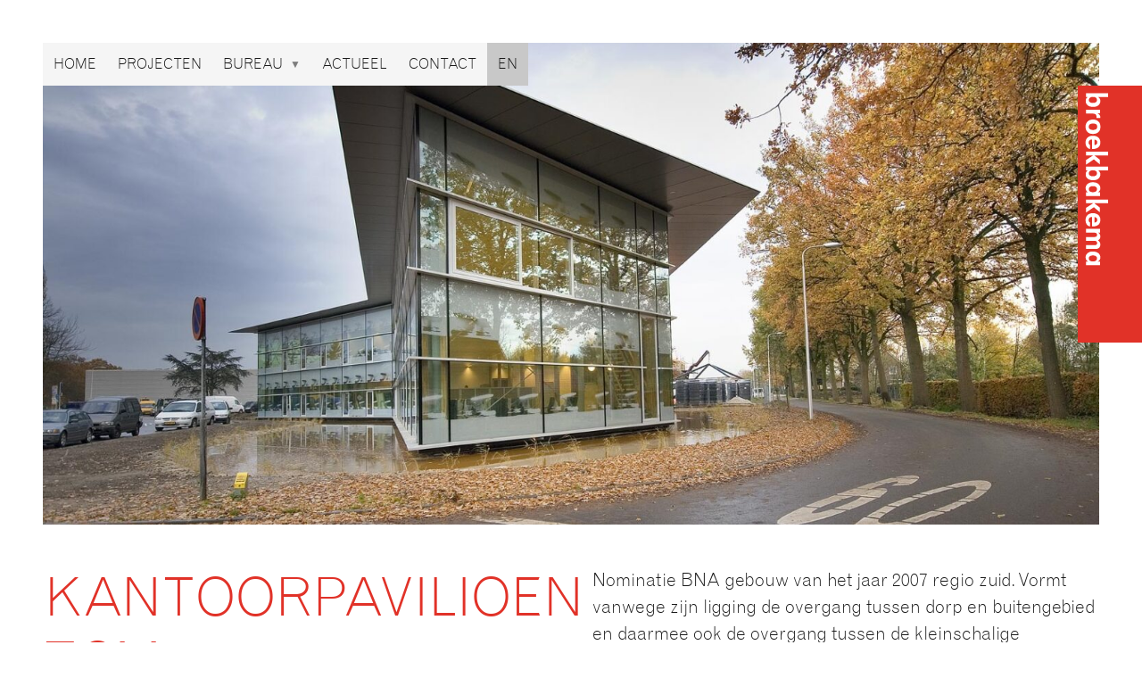

--- FILE ---
content_type: text/html; charset=UTF-8
request_url: https://www.broekbakema.nl/projecten/kantoorpavilioen-tgm-asten/
body_size: 11455
content:
<!doctype html>
<html lang="nl-NL">
<head>
	<meta charset="UTF-8">
	<meta name="viewport" content="width=device-width, initial-scale=1">
	<link rel="profile" href="http://gmpg.org/xfn/11">
  <link rel="preload" href="https://www.broekbakema.nl/wp-content/themes/broekbakema/webfonts/26C6BA_0_0.woff" as="font" type="font/woff" crossorigin>
	<meta name='robots' content='index, follow, max-image-preview:large, max-snippet:-1, max-video-preview:-1' />
	<style>img:is([sizes="auto" i], [sizes^="auto," i]) { contain-intrinsic-size: 3000px 1500px }</style>
	<link rel="alternate" href="https://www.broekbakema.nl/projecten/kantoorpavilioen-tgm-asten/" hreflang="nl" />
<link rel="alternate" href="https://www.broekbakema.nl/en/projecten/office-pavilion-tgm/" hreflang="en" />

	<!-- This site is optimized with the Yoast SEO plugin v26.7 - https://yoast.com/wordpress/plugins/seo/ -->
	<title>Kantoorpavilioen TGM &#187; Broekbakema</title>
	<link rel="canonical" href="https://www.broekbakema.nl/projecten/kantoorpavilioen-tgm-asten/" />
	<meta property="og:locale" content="nl_NL" />
	<meta property="og:locale:alternate" content="en_GB" />
	<meta property="og:type" content="article" />
	<meta property="og:title" content="Kantoorpavilioen TGM &#187; Broekbakema" />
	<meta property="og:description" content="Nominatie BNA gebouw van het jaar 2007 regio zuid. Vormt vanwege zijn ligging de overgang tussen dorp en buitengebied en daarmee ook de overgang tussen de kleinschalige bebouwing van het dorp naar de grootschalige bebouwing van het industrieterrein. Architect: Erik van Eck MArch Projectcoördinator: Kees van Zwol Ontwerp gevelprint: Karin van Pinxteren" />
	<meta property="og:url" content="https://www.broekbakema.nl/projecten/kantoorpavilioen-tgm-asten/" />
	<meta property="og:site_name" content="Broekbakema" />
	<meta property="article:modified_time" content="2024-08-07T12:37:03+00:00" />
	<meta property="og:image" content="https://www.broekbakema.nl/wp-content/uploads/kantoren-kantoorpavilioen-tgm-06.jpg" />
	<meta property="og:image:width" content="1600" />
	<meta property="og:image:height" content="1000" />
	<meta property="og:image:type" content="image/jpeg" />
	<meta name="twitter:card" content="summary_large_image" />
	<meta name="twitter:site" content="@broekbakema" />
	<script type="application/ld+json" class="yoast-schema-graph">{"@context":"https://schema.org","@graph":[{"@type":"WebPage","@id":"https://www.broekbakema.nl/projecten/kantoorpavilioen-tgm-asten/","url":"https://www.broekbakema.nl/projecten/kantoorpavilioen-tgm-asten/","name":"Kantoorpavilioen TGM &#187; Broekbakema","isPartOf":{"@id":"https://www.broekbakema.nl/#website"},"primaryImageOfPage":{"@id":"https://www.broekbakema.nl/projecten/kantoorpavilioen-tgm-asten/#primaryimage"},"image":{"@id":"https://www.broekbakema.nl/projecten/kantoorpavilioen-tgm-asten/#primaryimage"},"thumbnailUrl":"https://www.broekbakema.nl/wp-content/uploads/kantoren-kantoorpavilioen-tgm-06.jpg","datePublished":"2006-07-18T00:00:00+00:00","dateModified":"2024-08-07T12:37:03+00:00","breadcrumb":{"@id":"https://www.broekbakema.nl/projecten/kantoorpavilioen-tgm-asten/#breadcrumb"},"inLanguage":"nl-NL","potentialAction":[{"@type":"ReadAction","target":["https://www.broekbakema.nl/projecten/kantoorpavilioen-tgm-asten/"]}]},{"@type":"ImageObject","inLanguage":"nl-NL","@id":"https://www.broekbakema.nl/projecten/kantoorpavilioen-tgm-asten/#primaryimage","url":"https://www.broekbakema.nl/wp-content/uploads/kantoren-kantoorpavilioen-tgm-06.jpg","contentUrl":"https://www.broekbakema.nl/wp-content/uploads/kantoren-kantoorpavilioen-tgm-06.jpg","width":1600,"height":1000},{"@type":"BreadcrumbList","@id":"https://www.broekbakema.nl/projecten/kantoorpavilioen-tgm-asten/#breadcrumb","itemListElement":[{"@type":"ListItem","position":1,"name":"Home","item":"https://www.broekbakema.nl/"},{"@type":"ListItem","position":2,"name":"Kantoorpavilioen TGM"}]},{"@type":"WebSite","@id":"https://www.broekbakema.nl/#website","url":"https://www.broekbakema.nl/","name":"Broekbakema","description":"The community builders","potentialAction":[{"@type":"SearchAction","target":{"@type":"EntryPoint","urlTemplate":"https://www.broekbakema.nl/?s={search_term_string}"},"query-input":{"@type":"PropertyValueSpecification","valueRequired":true,"valueName":"search_term_string"}}],"inLanguage":"nl-NL"}]}</script>
	<!-- / Yoast SEO plugin. -->


<link rel='dns-prefetch' href='//code.jquery.com' />
<link rel='dns-prefetch' href='//tally.so' />
<script type="text/javascript">
/* <![CDATA[ */
window._wpemojiSettings = {"baseUrl":"https:\/\/s.w.org\/images\/core\/emoji\/16.0.1\/72x72\/","ext":".png","svgUrl":"https:\/\/s.w.org\/images\/core\/emoji\/16.0.1\/svg\/","svgExt":".svg","source":{"concatemoji":"https:\/\/www.broekbakema.nl\/wp-includes\/js\/wp-emoji-release.min.js?ver=6.8.3"}};
/*! This file is auto-generated */
!function(s,n){var o,i,e;function c(e){try{var t={supportTests:e,timestamp:(new Date).valueOf()};sessionStorage.setItem(o,JSON.stringify(t))}catch(e){}}function p(e,t,n){e.clearRect(0,0,e.canvas.width,e.canvas.height),e.fillText(t,0,0);var t=new Uint32Array(e.getImageData(0,0,e.canvas.width,e.canvas.height).data),a=(e.clearRect(0,0,e.canvas.width,e.canvas.height),e.fillText(n,0,0),new Uint32Array(e.getImageData(0,0,e.canvas.width,e.canvas.height).data));return t.every(function(e,t){return e===a[t]})}function u(e,t){e.clearRect(0,0,e.canvas.width,e.canvas.height),e.fillText(t,0,0);for(var n=e.getImageData(16,16,1,1),a=0;a<n.data.length;a++)if(0!==n.data[a])return!1;return!0}function f(e,t,n,a){switch(t){case"flag":return n(e,"\ud83c\udff3\ufe0f\u200d\u26a7\ufe0f","\ud83c\udff3\ufe0f\u200b\u26a7\ufe0f")?!1:!n(e,"\ud83c\udde8\ud83c\uddf6","\ud83c\udde8\u200b\ud83c\uddf6")&&!n(e,"\ud83c\udff4\udb40\udc67\udb40\udc62\udb40\udc65\udb40\udc6e\udb40\udc67\udb40\udc7f","\ud83c\udff4\u200b\udb40\udc67\u200b\udb40\udc62\u200b\udb40\udc65\u200b\udb40\udc6e\u200b\udb40\udc67\u200b\udb40\udc7f");case"emoji":return!a(e,"\ud83e\udedf")}return!1}function g(e,t,n,a){var r="undefined"!=typeof WorkerGlobalScope&&self instanceof WorkerGlobalScope?new OffscreenCanvas(300,150):s.createElement("canvas"),o=r.getContext("2d",{willReadFrequently:!0}),i=(o.textBaseline="top",o.font="600 32px Arial",{});return e.forEach(function(e){i[e]=t(o,e,n,a)}),i}function t(e){var t=s.createElement("script");t.src=e,t.defer=!0,s.head.appendChild(t)}"undefined"!=typeof Promise&&(o="wpEmojiSettingsSupports",i=["flag","emoji"],n.supports={everything:!0,everythingExceptFlag:!0},e=new Promise(function(e){s.addEventListener("DOMContentLoaded",e,{once:!0})}),new Promise(function(t){var n=function(){try{var e=JSON.parse(sessionStorage.getItem(o));if("object"==typeof e&&"number"==typeof e.timestamp&&(new Date).valueOf()<e.timestamp+604800&&"object"==typeof e.supportTests)return e.supportTests}catch(e){}return null}();if(!n){if("undefined"!=typeof Worker&&"undefined"!=typeof OffscreenCanvas&&"undefined"!=typeof URL&&URL.createObjectURL&&"undefined"!=typeof Blob)try{var e="postMessage("+g.toString()+"("+[JSON.stringify(i),f.toString(),p.toString(),u.toString()].join(",")+"));",a=new Blob([e],{type:"text/javascript"}),r=new Worker(URL.createObjectURL(a),{name:"wpTestEmojiSupports"});return void(r.onmessage=function(e){c(n=e.data),r.terminate(),t(n)})}catch(e){}c(n=g(i,f,p,u))}t(n)}).then(function(e){for(var t in e)n.supports[t]=e[t],n.supports.everything=n.supports.everything&&n.supports[t],"flag"!==t&&(n.supports.everythingExceptFlag=n.supports.everythingExceptFlag&&n.supports[t]);n.supports.everythingExceptFlag=n.supports.everythingExceptFlag&&!n.supports.flag,n.DOMReady=!1,n.readyCallback=function(){n.DOMReady=!0}}).then(function(){return e}).then(function(){var e;n.supports.everything||(n.readyCallback(),(e=n.source||{}).concatemoji?t(e.concatemoji):e.wpemoji&&e.twemoji&&(t(e.twemoji),t(e.wpemoji)))}))}((window,document),window._wpemojiSettings);
/* ]]> */
</script>
<style id='wp-emoji-styles-inline-css' type='text/css'>

	img.wp-smiley, img.emoji {
		display: inline !important;
		border: none !important;
		box-shadow: none !important;
		height: 1em !important;
		width: 1em !important;
		margin: 0 0.07em !important;
		vertical-align: -0.1em !important;
		background: none !important;
		padding: 0 !important;
	}
</style>
<link rel='stylesheet' id='wp-block-library-css' href='https://www.broekbakema.nl/wp-includes/css/dist/block-library/style.min.css?ver=6.8.3' type='text/css' media='all' />
<style id='classic-theme-styles-inline-css' type='text/css'>
/*! This file is auto-generated */
.wp-block-button__link{color:#fff;background-color:#32373c;border-radius:9999px;box-shadow:none;text-decoration:none;padding:calc(.667em + 2px) calc(1.333em + 2px);font-size:1.125em}.wp-block-file__button{background:#32373c;color:#fff;text-decoration:none}
</style>
<style id='global-styles-inline-css' type='text/css'>
:root{--wp--preset--aspect-ratio--square: 1;--wp--preset--aspect-ratio--4-3: 4/3;--wp--preset--aspect-ratio--3-4: 3/4;--wp--preset--aspect-ratio--3-2: 3/2;--wp--preset--aspect-ratio--2-3: 2/3;--wp--preset--aspect-ratio--16-9: 16/9;--wp--preset--aspect-ratio--9-16: 9/16;--wp--preset--color--black: #000000;--wp--preset--color--cyan-bluish-gray: #abb8c3;--wp--preset--color--white: #ffffff;--wp--preset--color--pale-pink: #f78da7;--wp--preset--color--vivid-red: #cf2e2e;--wp--preset--color--luminous-vivid-orange: #ff6900;--wp--preset--color--luminous-vivid-amber: #fcb900;--wp--preset--color--light-green-cyan: #7bdcb5;--wp--preset--color--vivid-green-cyan: #00d084;--wp--preset--color--pale-cyan-blue: #8ed1fc;--wp--preset--color--vivid-cyan-blue: #0693e3;--wp--preset--color--vivid-purple: #9b51e0;--wp--preset--gradient--vivid-cyan-blue-to-vivid-purple: linear-gradient(135deg,rgba(6,147,227,1) 0%,rgb(155,81,224) 100%);--wp--preset--gradient--light-green-cyan-to-vivid-green-cyan: linear-gradient(135deg,rgb(122,220,180) 0%,rgb(0,208,130) 100%);--wp--preset--gradient--luminous-vivid-amber-to-luminous-vivid-orange: linear-gradient(135deg,rgba(252,185,0,1) 0%,rgba(255,105,0,1) 100%);--wp--preset--gradient--luminous-vivid-orange-to-vivid-red: linear-gradient(135deg,rgba(255,105,0,1) 0%,rgb(207,46,46) 100%);--wp--preset--gradient--very-light-gray-to-cyan-bluish-gray: linear-gradient(135deg,rgb(238,238,238) 0%,rgb(169,184,195) 100%);--wp--preset--gradient--cool-to-warm-spectrum: linear-gradient(135deg,rgb(74,234,220) 0%,rgb(151,120,209) 20%,rgb(207,42,186) 40%,rgb(238,44,130) 60%,rgb(251,105,98) 80%,rgb(254,248,76) 100%);--wp--preset--gradient--blush-light-purple: linear-gradient(135deg,rgb(255,206,236) 0%,rgb(152,150,240) 100%);--wp--preset--gradient--blush-bordeaux: linear-gradient(135deg,rgb(254,205,165) 0%,rgb(254,45,45) 50%,rgb(107,0,62) 100%);--wp--preset--gradient--luminous-dusk: linear-gradient(135deg,rgb(255,203,112) 0%,rgb(199,81,192) 50%,rgb(65,88,208) 100%);--wp--preset--gradient--pale-ocean: linear-gradient(135deg,rgb(255,245,203) 0%,rgb(182,227,212) 50%,rgb(51,167,181) 100%);--wp--preset--gradient--electric-grass: linear-gradient(135deg,rgb(202,248,128) 0%,rgb(113,206,126) 100%);--wp--preset--gradient--midnight: linear-gradient(135deg,rgb(2,3,129) 0%,rgb(40,116,252) 100%);--wp--preset--font-size--small: 13px;--wp--preset--font-size--medium: 20px;--wp--preset--font-size--large: 36px;--wp--preset--font-size--x-large: 42px;--wp--preset--spacing--20: 0.44rem;--wp--preset--spacing--30: 0.67rem;--wp--preset--spacing--40: 1rem;--wp--preset--spacing--50: 1.5rem;--wp--preset--spacing--60: 2.25rem;--wp--preset--spacing--70: 3.38rem;--wp--preset--spacing--80: 5.06rem;--wp--preset--shadow--natural: 6px 6px 9px rgba(0, 0, 0, 0.2);--wp--preset--shadow--deep: 12px 12px 50px rgba(0, 0, 0, 0.4);--wp--preset--shadow--sharp: 6px 6px 0px rgba(0, 0, 0, 0.2);--wp--preset--shadow--outlined: 6px 6px 0px -3px rgba(255, 255, 255, 1), 6px 6px rgba(0, 0, 0, 1);--wp--preset--shadow--crisp: 6px 6px 0px rgba(0, 0, 0, 1);}:where(.is-layout-flex){gap: 0.5em;}:where(.is-layout-grid){gap: 0.5em;}body .is-layout-flex{display: flex;}.is-layout-flex{flex-wrap: wrap;align-items: center;}.is-layout-flex > :is(*, div){margin: 0;}body .is-layout-grid{display: grid;}.is-layout-grid > :is(*, div){margin: 0;}:where(.wp-block-columns.is-layout-flex){gap: 2em;}:where(.wp-block-columns.is-layout-grid){gap: 2em;}:where(.wp-block-post-template.is-layout-flex){gap: 1.25em;}:where(.wp-block-post-template.is-layout-grid){gap: 1.25em;}.has-black-color{color: var(--wp--preset--color--black) !important;}.has-cyan-bluish-gray-color{color: var(--wp--preset--color--cyan-bluish-gray) !important;}.has-white-color{color: var(--wp--preset--color--white) !important;}.has-pale-pink-color{color: var(--wp--preset--color--pale-pink) !important;}.has-vivid-red-color{color: var(--wp--preset--color--vivid-red) !important;}.has-luminous-vivid-orange-color{color: var(--wp--preset--color--luminous-vivid-orange) !important;}.has-luminous-vivid-amber-color{color: var(--wp--preset--color--luminous-vivid-amber) !important;}.has-light-green-cyan-color{color: var(--wp--preset--color--light-green-cyan) !important;}.has-vivid-green-cyan-color{color: var(--wp--preset--color--vivid-green-cyan) !important;}.has-pale-cyan-blue-color{color: var(--wp--preset--color--pale-cyan-blue) !important;}.has-vivid-cyan-blue-color{color: var(--wp--preset--color--vivid-cyan-blue) !important;}.has-vivid-purple-color{color: var(--wp--preset--color--vivid-purple) !important;}.has-black-background-color{background-color: var(--wp--preset--color--black) !important;}.has-cyan-bluish-gray-background-color{background-color: var(--wp--preset--color--cyan-bluish-gray) !important;}.has-white-background-color{background-color: var(--wp--preset--color--white) !important;}.has-pale-pink-background-color{background-color: var(--wp--preset--color--pale-pink) !important;}.has-vivid-red-background-color{background-color: var(--wp--preset--color--vivid-red) !important;}.has-luminous-vivid-orange-background-color{background-color: var(--wp--preset--color--luminous-vivid-orange) !important;}.has-luminous-vivid-amber-background-color{background-color: var(--wp--preset--color--luminous-vivid-amber) !important;}.has-light-green-cyan-background-color{background-color: var(--wp--preset--color--light-green-cyan) !important;}.has-vivid-green-cyan-background-color{background-color: var(--wp--preset--color--vivid-green-cyan) !important;}.has-pale-cyan-blue-background-color{background-color: var(--wp--preset--color--pale-cyan-blue) !important;}.has-vivid-cyan-blue-background-color{background-color: var(--wp--preset--color--vivid-cyan-blue) !important;}.has-vivid-purple-background-color{background-color: var(--wp--preset--color--vivid-purple) !important;}.has-black-border-color{border-color: var(--wp--preset--color--black) !important;}.has-cyan-bluish-gray-border-color{border-color: var(--wp--preset--color--cyan-bluish-gray) !important;}.has-white-border-color{border-color: var(--wp--preset--color--white) !important;}.has-pale-pink-border-color{border-color: var(--wp--preset--color--pale-pink) !important;}.has-vivid-red-border-color{border-color: var(--wp--preset--color--vivid-red) !important;}.has-luminous-vivid-orange-border-color{border-color: var(--wp--preset--color--luminous-vivid-orange) !important;}.has-luminous-vivid-amber-border-color{border-color: var(--wp--preset--color--luminous-vivid-amber) !important;}.has-light-green-cyan-border-color{border-color: var(--wp--preset--color--light-green-cyan) !important;}.has-vivid-green-cyan-border-color{border-color: var(--wp--preset--color--vivid-green-cyan) !important;}.has-pale-cyan-blue-border-color{border-color: var(--wp--preset--color--pale-cyan-blue) !important;}.has-vivid-cyan-blue-border-color{border-color: var(--wp--preset--color--vivid-cyan-blue) !important;}.has-vivid-purple-border-color{border-color: var(--wp--preset--color--vivid-purple) !important;}.has-vivid-cyan-blue-to-vivid-purple-gradient-background{background: var(--wp--preset--gradient--vivid-cyan-blue-to-vivid-purple) !important;}.has-light-green-cyan-to-vivid-green-cyan-gradient-background{background: var(--wp--preset--gradient--light-green-cyan-to-vivid-green-cyan) !important;}.has-luminous-vivid-amber-to-luminous-vivid-orange-gradient-background{background: var(--wp--preset--gradient--luminous-vivid-amber-to-luminous-vivid-orange) !important;}.has-luminous-vivid-orange-to-vivid-red-gradient-background{background: var(--wp--preset--gradient--luminous-vivid-orange-to-vivid-red) !important;}.has-very-light-gray-to-cyan-bluish-gray-gradient-background{background: var(--wp--preset--gradient--very-light-gray-to-cyan-bluish-gray) !important;}.has-cool-to-warm-spectrum-gradient-background{background: var(--wp--preset--gradient--cool-to-warm-spectrum) !important;}.has-blush-light-purple-gradient-background{background: var(--wp--preset--gradient--blush-light-purple) !important;}.has-blush-bordeaux-gradient-background{background: var(--wp--preset--gradient--blush-bordeaux) !important;}.has-luminous-dusk-gradient-background{background: var(--wp--preset--gradient--luminous-dusk) !important;}.has-pale-ocean-gradient-background{background: var(--wp--preset--gradient--pale-ocean) !important;}.has-electric-grass-gradient-background{background: var(--wp--preset--gradient--electric-grass) !important;}.has-midnight-gradient-background{background: var(--wp--preset--gradient--midnight) !important;}.has-small-font-size{font-size: var(--wp--preset--font-size--small) !important;}.has-medium-font-size{font-size: var(--wp--preset--font-size--medium) !important;}.has-large-font-size{font-size: var(--wp--preset--font-size--large) !important;}.has-x-large-font-size{font-size: var(--wp--preset--font-size--x-large) !important;}
:where(.wp-block-post-template.is-layout-flex){gap: 1.25em;}:where(.wp-block-post-template.is-layout-grid){gap: 1.25em;}
:where(.wp-block-columns.is-layout-flex){gap: 2em;}:where(.wp-block-columns.is-layout-grid){gap: 2em;}
:root :where(.wp-block-pullquote){font-size: 1.5em;line-height: 1.6;}
</style>
<link rel='stylesheet' id='broekbakema-style-css' href='https://www.broekbakema.nl/wp-content/themes/broekbakema/style.css?ver=1.2' type='text/css' media='all' />
<script type="text/javascript" src="https://tally.so/widgets/embed.js?ver=6.8.3" id="tally-script-js"></script>
<link rel="https://api.w.org/" href="https://www.broekbakema.nl/wp-json/" /><link rel="EditURI" type="application/rsd+xml" title="RSD" href="https://www.broekbakema.nl/xmlrpc.php?rsd" />
<meta name="generator" content="WordPress 6.8.3" />
<link rel='shortlink' href='https://www.broekbakema.nl/?p=7692' />
<link rel="alternate" title="oEmbed (JSON)" type="application/json+oembed" href="https://www.broekbakema.nl/wp-json/oembed/1.0/embed?url=https%3A%2F%2Fwww.broekbakema.nl%2Fprojecten%2Fkantoorpavilioen-tgm-asten%2F&#038;lang=nl" />
<link rel="alternate" title="oEmbed (XML)" type="text/xml+oembed" href="https://www.broekbakema.nl/wp-json/oembed/1.0/embed?url=https%3A%2F%2Fwww.broekbakema.nl%2Fprojecten%2Fkantoorpavilioen-tgm-asten%2F&#038;format=xml&#038;lang=nl" />

  <!-- Google Tag Manager -->
  <script>(function(w,d,s,l,i){w[l]=w[l]||[];w[l].push({'gtm.start':
  new Date().getTime(),event:'gtm.js'});var f=d.getElementsByTagName(s)[0],
  j=d.createElement(s),dl=l!='dataLayer'?'&l='+l:'';j.async=true;j.src=
  'https://www.googletagmanager.com/gtm.js?id='+i+dl;f.parentNode.insertBefore(j,f);
  })(window,document,'script','dataLayer','GTM-5TXHKWQ');</script>
  <!-- End Google Tag Manager -->
</head>
<body class="font-sans font-light antialiased text-gray-500">

  <!-- Google Tag Manager (noscript) -->
  <noscript><iframe src="https://www.googletagmanager.com/ns.html?id=GTM-5TXHKWQ"
  height="0" width="0" style="display:none;visibility:hidden"></iframe></noscript>
  <!-- End Google Tag Manager (noscript) -->

	<header>
    <span class="sr-only">Broekbakema</span>

    <!-- Menu -->
		<nav class="fixed z-50 top-6 left-6 sm:top-12 sm:left-12">
      <div class="inline-block lg:hidden p-3 mb-px bg-gray-100 transition duration-150 hover:bg-white hover:text-red uppercase cursor-pointer menu-toggle">Menu</div>
  		<ul class="menu">
  			<li id="menu-item-5528" class="menu-item menu-item-type-post_type menu-item-object-page menu-item-home menu-item-5528"><a href="https://www.broekbakema.nl/">Home</a></li>
<li id="menu-item-10542" class="menu-item menu-item-type-post_type menu-item-object-page menu-item-10542"><a href="https://www.broekbakema.nl/projecten/">Projecten</a></li>
<li id="menu-item-11055" class="menu-item menu-item-type-post_type menu-item-object-page menu-item-has-children menu-item-11055"><a href="https://www.broekbakema.nl/bureau/">Bureau</a>
<ul class="sub-menu">
	<li id="menu-item-5531" class="menu-item menu-item-type-post_type menu-item-object-page menu-item-5531"><a href="https://www.broekbakema.nl/visie/">Visie</a></li>
	<li id="menu-item-10543" class="menu-item menu-item-type-custom menu-item-object-custom menu-item-10543"><a href="/bureau#team">Ons team</a></li>
	<li id="menu-item-10525" class="menu-item menu-item-type-post_type menu-item-object-page menu-item-10525"><a href="https://www.broekbakema.nl/expertise/">Expertise</a></li>
	<li id="menu-item-10526" class="menu-item menu-item-type-post_type menu-item-object-page menu-item-10526"><a href="https://www.broekbakema.nl/onderzoek/">Onderzoek</a></li>
	<li id="menu-item-17405" class="menu-item menu-item-type-post_type menu-item-object-page menu-item-17405"><a href="https://www.broekbakema.nl/16761/">Vacatures</a></li>
</ul>
</li>
<li id="menu-item-5530" class="menu-item menu-item-type-post_type menu-item-object-page current_page_parent menu-item-5530"><a href="https://www.broekbakema.nl/actueel-nieuws/">Actueel</a></li>
<li id="menu-item-5592" class="menu-item menu-item-type-post_type menu-item-object-page menu-item-5592"><a href="https://www.broekbakema.nl/contact/">Contact</a></li>
  				<li class="lang-item lang-item-105 lang-item-en lang-item-first"><a lang="en-GB" hreflang="en-GB" href="https://www.broekbakema.nl/en/projecten/office-pavilion-tgm/">en</a></li>
  		</ul>
		</nav>
	</header>

  <!-- Logo -->
	<a class="fixed z-50 top-24 right-0 animated" href="https://www.broekbakema.nl">
    <svg class="w-12 sm:w-18 h-auto" xmlns="http://www.w3.org/2000/svg" width="50" height="200" viewBox="0 0 50 200">
      <g fill="none" fill-rule="evenodd">
        <polygon fill="#E13228" points="0 200 50 200 50 0 0 0"/>
        <g fill="#FFFFFE" transform="translate(5 5)">
          <path d="M3.588 6.21355263C3.588 7.45875 4.56831818 8.46059211 6.68672727 8.46059211 8.99127273 8.46059211 9.96981818 7.64348684 9.96981818 6.11052632 9.96981818 4.53848684 8.76790909 3.76046053 6.708 3.76046053 4.79345455 3.76046053 3.588 4.68059211 3.588 6.21355263zM18.6189545 3.86348684L10.8880909 3.86348684C11.9464091 4.57934211 12.5597727 5.53855263 12.5597727 6.98980263 12.5597727 9.64539474 10.4998636 11.5655921 7.01468182 11.5655921 3.07922727 11.5655921 1.16290909 9.54236842 1.16290909 7.03065789 1.16290909 5.53855263 1.59013636 4.70190789 2.81509091 3.80309211L1.44831818 3.80309211 1.44831818.902368421 18.6189545.902368421 18.6189545 3.86348684zM12.3133636 16.5694737L10.4200909 16.5694737C12.1112727 17.5073684 12.5810455 18.4683553 12.5810455 19.8165789 12.5810455 19.98 12.5810455 20.0617105 12.5597727 20.1842763L9.54259091 20.1842763C9.58159091 19.8592105 9.60286364 19.6123026 9.60286364 19.3476316 9.60286364 17.4682895 8.70586364 16.7328947 6.52540909 16.7328947L1.44831818 16.7328947 1.44831818 13.7504605 12.3133636 13.7504605 12.3133636 16.5694737M3.52772727 27.0088816C3.52772727 28.5596053 4.73140909 29.5419079 6.83209091 29.5419079 9.09409091 29.5419079 10.1949545 28.5205263 10.1949545 27.0088816 10.1949545 25.8223026 9.60286364 24.4740789 6.87109091 24.4740789 4.64986364 24.4740789 3.52772727 25.4155263 3.52772727 27.0088816zM12.6625909 27.0088816C12.6625909 30.6041447 10.4200909 32.6255921 6.83209091 32.6255921 3.50822727 32.6255921 1.06186364 30.7267105 1.06186364 27.0284211 1.06186364 23.4953289 3.42668182 21.3903947 6.87109091 21.3903947 10.2162273 21.3903947 12.6625909 23.3709868 12.6625909 27.0088816zM7.99322727 41.2655921C9.3405 41.2051974 10.1949545 40.4698026 10.1949545 39.1411184 10.1949545 37.8959211 9.35822727 37.1818421 7.99322727 36.9971053L7.99322727 41.2655921zM12.6005455 39.1198026C12.6005455 42.4095395 10.6239545 44.4327632 6.07690909 44.3101974L6.07690909 36.9153947C4.56831818 36.9349342 3.46745455 37.7325 3.46745455 39.3258553 3.46745455 40.0807895 3.73159091 40.8978947 4.58959091 41.2460526L4.58959091 44.2906579C2.69277273 44.1059211 1.08136364 42.3491447 1.08136364 39.3045395 1.08136364 36.7715132 2.57045455 33.9738158 6.79131818 33.9738158 10.4413636 33.9738158 12.6005455 36.1391447 12.6005455 39.1198026z"/>
          <polyline points="18.578 49.273 7.892 49.273 12.274 52.728 12.274 56.362 7.545 52.4 1.448 56.506 1.448 52.87 7.034 49.273 1.448 49.273 1.448 46.373 18.578 46.373 18.578 49.273"/>
          <path d="M3.588 63.3078947C3.588 64.5530921 4.56831818 65.5531579 6.68672727 65.5531579 8.99127273 65.5531579 9.96981818 64.7360526 9.96981818 63.2048684 9.96981818 61.6310526 8.76790909 60.8565789 6.708 60.8565789 4.79345455 60.8565789 3.588 61.7749342 3.588 63.3078947zM18.6189545 60.9578289L10.8880909 60.9578289C11.9464091 61.6736842 12.5597727 62.6328947 12.5597727 64.0841447 12.5597727 66.7379605 10.4998636 68.6581579 7.01468182 68.6581579 3.07922727 68.6581579 1.16290909 66.6384868 1.16290909 64.125 1.16290909 62.6328947 1.59013636 61.79625 2.81509091 60.8974342L1.44831818 60.8974342 1.44831818 57.9949342 18.6189545 57.9949342 18.6189545 60.9578289zM3.588 75.5644737C3.588 76.8718421 4.485 77.9749342 6.708 77.9749342 8.80868182 77.9749342 10.0105909 77.0761184 10.0105909 75.5644737 10.0105909 74.1540789 8.95227273 73.2161842 6.83209091 73.2161842 4.485 73.2161842 3.588 74.2357895 3.588 75.5644737zM12.5810455 74.9107895C12.5810455 76.2785526 11.8879091 77.4029605 10.6824545 77.9944737L12.2956364 77.9944737 12.2956364 80.8951974 1.44831818 80.8951974 1.44831818 78.0157895 2.95868182 78.0157895C1.87909091 77.3621053 1.10263636 76.4224342 1.10263636 74.7065132 1.10263636 72.3564474 3.14127273 70.1928947 6.58745455 70.1928947 10.4413636 70.1928947 12.5810455 72.1130921 12.5810455 74.9107895z"/>
          <polyline points="18.578 86.533 7.892 86.533 12.274 89.986 12.274 93.623 7.545 89.66 1.448 93.765 1.448 90.128 7.034 86.533 1.448 86.533 1.448 83.632 18.578 83.632 18.578 86.533"/>
          <path d="M7.99322727 101.567961C9.3405 101.507566 10.1949545 100.770395 10.1949545 99.4434868 10.1949545 98.1965132 9.35822727 97.4824342 7.99322727 97.2976974L7.99322727 101.567961zM12.6005455 99.4239474C12.6005455 102.711908 10.6239545 104.735132 6.07690909 104.612566L6.07690909 97.2177632C4.56831818 97.2373026 3.46745455 98.0330921 3.46745455 99.6282237 3.46745455 100.383158 3.73159091 101.200263 4.58959091 101.548421L4.58959091 104.59125C2.69277273 104.406513 1.08136364 102.651513 1.08136364 99.6069079 1.08136364 97.0738816 2.57045455 94.2744079 6.79131818 94.2744079 10.4413636 94.2744079 12.6005455 96.4415132 12.6005455 99.4239474zM12.2956364 109.330461L10.725 109.330461C11.9464091 110.065855 12.5597727 110.923816 12.5597727 112.476316 12.5597727 113.927566 11.9676818 114.886776 10.6824545 115.419671 12.0084545 116.172829 12.5597727 117.297237 12.5597727 118.789342 12.5597727 120.483947 11.5599545 122.160789 8.72713636 122.160789L1.44831818 122.160789 1.44831818 119.157039 8.33890909 119.157039C9.3405 119.157039 10.0744091 118.707632 10.0744091 117.563684 10.0744091 116.703947 9.70745455 115.787368 7.91168182 115.787368L1.44831818 115.787368 1.44831818 112.824474 7.87090909 112.824474C9.31922727 112.824474 10.0318636 112.394605 10.0318636 111.229342 10.0318636 110.106711 9.52309091 109.453026 7.99322727 109.453026L1.44831818 109.453026 1.44831818 106.470592 12.2956364 106.470592 12.2956364 109.330461M3.588 129.472105C3.588 130.779474 4.485 131.882566 6.708 131.882566 8.80868182 131.882566 10.0105909 130.98375 10.0105909 129.472105 10.0105909 128.063487 8.95227273 127.122039 6.83209091 127.122039 4.485 127.122039 3.588 128.145197 3.588 129.472105zM12.5810455 128.820197C12.5810455 130.187961 11.8879091 131.310592 10.6824545 131.903882L12.2956364 131.903882 12.2956364 134.804605 1.44831818 134.804605 1.44831818 131.925197 2.95868182 131.925197C1.87909091 131.269737 1.10263636 130.330066 1.10263636 128.614145 1.10263636 126.265855 3.14127273 124.09875 6.58745455 124.09875 10.4413636 124.09875 12.5810455 126.018947 12.5810455 128.820197z"/>
        </g>
      </g>
    </svg>
    <span class="sr-only">Broekbakema</span>
  </a>

	<main>
  
  <article>
    <div class="container-large pt-6 pb-12 sm:pt-12 md:pb-24">

      <!-- Hero -->
      <div class="h-hero w-full animated">
        <img width="1600" height="1000" src="https://www.broekbakema.nl/wp-content/uploads/kantoren-kantoorpavilioen-tgm-06-1600x1000.jpg" class="object-cover object-center w-full h-full wp-post-image" alt="" decoding="async" fetchpriority="high" srcset="https://www.broekbakema.nl/wp-content/uploads/kantoren-kantoorpavilioen-tgm-06.jpg 1600w, https://www.broekbakema.nl/wp-content/uploads/kantoren-kantoorpavilioen-tgm-06-1200x750.jpg 1200w, https://www.broekbakema.nl/wp-content/uploads/kantoren-kantoorpavilioen-tgm-06-800x500.jpg 800w, https://www.broekbakema.nl/wp-content/uploads/kantoren-kantoorpavilioen-tgm-06-768x480.jpg 768w, https://www.broekbakema.nl/wp-content/uploads/kantoren-kantoorpavilioen-tgm-06-1536x960.jpg 1536w, https://www.broekbakema.nl/wp-content/uploads/kantoren-kantoorpavilioen-tgm-06-400x250.jpg 400w" sizes="(max-width: 1600px) 100vw, 1600px" />      </div>

      <div class="grid gap-6 sm:gap-12 md:grid-cols-2 mt-12 animated">

        <!-- Header -->
        <header>
          <h1 class="text-28 sm:text-48 md:text-60 text-red uppercase">Kantoorpavilioen TGM</h1>
          <p class="text-20 mt-6">Asten, Nederland</p>
          <p class="text-20">2004-2006</p>
        </header>

        <div>

          <!-- Copy -->
          <div class="wysiwyg">
            <p>Nominatie BNA gebouw van het jaar 2007 regio zuid. Vormt vanwege zijn ligging de overgang tussen dorp en buitengebied en daarmee ook de overgang tussen de kleinschalige bebouwing van het dorp naar de grootschalige bebouwing van het industrieterrein.</p>
<p>Architect:<br />
Erik van Eck MArch</p>
<p>Projectcoördinator:<br />
Kees van Zwol</p>
<p>Ontwerp gevelprint: Karin van Pinxteren</p>
          </div>

          <!-- Details -->
          
        </div>
      </div>

    </div>

    <!-- Gallery -->
      <div class="swiper-container animated">
    <div class="swiper-wrapper">
              <div class="swiper-slide">
          <img class="w-full h-auto" src="https://www.broekbakema.nl/wp-content/uploads/kantoren-kantoorpavilioen-tgm-06-3.jpg" alt="" />
        </div>
              <div class="swiper-slide">
          <img class="w-full h-auto" src="https://www.broekbakema.nl/wp-content/uploads/kantoren-kantoorpavilioen-tgm-01-3.jpg" alt="" />
        </div>
              <div class="swiper-slide">
          <img class="w-full h-auto" src="https://www.broekbakema.nl/wp-content/uploads/kantoren-kantoorpavilioen-tgm-02-3.jpg" alt="" />
        </div>
              <div class="swiper-slide">
          <img class="w-full h-auto" src="https://www.broekbakema.nl/wp-content/uploads/kantoren-kantoorpavilioen-tgm-03-3.jpg" alt="" />
        </div>
              <div class="swiper-slide">
          <img class="w-full h-auto" src="https://www.broekbakema.nl/wp-content/uploads/kantoren-kantoorpavilioen-tgm-05-3.jpg" alt="" />
        </div>
          </div>
    <div class="swiper-button-prev"></div>
    <div class="swiper-button-next"></div>
  </div>

    <!-- Related projecten -->
            <div class="bg-dynamic animated">
    <div class="container-large py-12 md:py-24">
      <h2 class="text-24 uppercase mb-12">Gerelateerde projecten</h2>
      <div class="grid gap-x-6 gap-y-12 sm:gap-x-12 md:grid-cols-2 lg:grid-cols-3">
                            <article>
            <a class="hover:text-red transition duration-150" href="https://www.broekbakema.nl/projecten/kantoor-kropman-utrecht/">
              <img width="800" height="500" src="https://www.broekbakema.nl/wp-content/uploads/interieur-kropman-021-800x500.jpg" class="w-full h-auto wp-post-image" alt="" decoding="async" srcset="https://www.broekbakema.nl/wp-content/uploads/interieur-kropman-021-800x500.jpg 800w, https://www.broekbakema.nl/wp-content/uploads/interieur-kropman-021-1200x750.jpg 1200w, https://www.broekbakema.nl/wp-content/uploads/interieur-kropman-021.jpg 1600w, https://www.broekbakema.nl/wp-content/uploads/interieur-kropman-021-768x480.jpg 768w, https://www.broekbakema.nl/wp-content/uploads/interieur-kropman-021-1536x960.jpg 1536w, https://www.broekbakema.nl/wp-content/uploads/interieur-kropman-021-400x250.jpg 400w" sizes="(max-width: 800px) 100vw, 800px" />              <header>
                <h2 class="text-24 uppercase mt-6">Kantoor Kropman</h2>                <p class="text-20 mt-3">Utrecht, Nederland</p>
              </header>
            </a>
          </article>
                            <article>
            <a class="hover:text-red transition duration-150" href="https://www.broekbakema.nl/projecten/kantoorvilla-brainpark-rotterdam/">
              <img width="800" height="500" src="https://www.broekbakema.nl/wp-content/uploads/kantoren-brainpark-071-800x500.jpg" class="w-full h-auto wp-post-image" alt="" decoding="async" srcset="https://www.broekbakema.nl/wp-content/uploads/kantoren-brainpark-071-800x500.jpg 800w, https://www.broekbakema.nl/wp-content/uploads/kantoren-brainpark-071-1200x750.jpg 1200w, https://www.broekbakema.nl/wp-content/uploads/kantoren-brainpark-071.jpg 1600w, https://www.broekbakema.nl/wp-content/uploads/kantoren-brainpark-071-768x480.jpg 768w, https://www.broekbakema.nl/wp-content/uploads/kantoren-brainpark-071-1536x960.jpg 1536w, https://www.broekbakema.nl/wp-content/uploads/kantoren-brainpark-071-400x250.jpg 400w" sizes="(max-width: 800px) 100vw, 800px" />              <header>
                <h2 class="text-24 uppercase mt-6">Kantoorvilla Brainpark</h2>                <p class="text-20 mt-3">Rotterdam, Nederland</p>
              </header>
            </a>
          </article>
                            <article>
            <a class="hover:text-red transition duration-150" href="https://www.broekbakema.nl/projecten/logistiek-portiersloge-campus-chemelot/">
              <img width="800" height="500" src="https://www.broekbakema.nl/wp-content/uploads/logistiek-portierloge-dsm-011-800x500.jpg" class="w-full h-auto wp-post-image" alt="" decoding="async" loading="lazy" srcset="https://www.broekbakema.nl/wp-content/uploads/logistiek-portierloge-dsm-011-800x500.jpg 800w, https://www.broekbakema.nl/wp-content/uploads/logistiek-portierloge-dsm-011-1200x750.jpg 1200w, https://www.broekbakema.nl/wp-content/uploads/logistiek-portierloge-dsm-011.jpg 1600w, https://www.broekbakema.nl/wp-content/uploads/logistiek-portierloge-dsm-011-768x480.jpg 768w, https://www.broekbakema.nl/wp-content/uploads/logistiek-portierloge-dsm-011-1536x960.jpg 1536w, https://www.broekbakema.nl/wp-content/uploads/logistiek-portierloge-dsm-011-400x250.jpg 400w" sizes="auto, (max-width: 800px) 100vw, 800px" />              <header>
                <h2 class="text-24 uppercase mt-6">Portiersloge Brightlands Chemelot Campus</h2>                <p class="text-20 mt-3">Geleen, Nederland</p>
              </header>
            </a>
          </article>
              </div>
    </div>
  </div>
      
  </article>



  </main>

  <footer class="bg-gray-200 animated">
    <div class="container-large py-12 md:py-24">
      <div class="grid gap-6 sm:gap-12 md:grid-cols-2">
        <div class="wysiwyg">
          <section>			<div class="textwidget"><p>Broekbakema verbindt mens en maatschappij in aansprekende architectuur. Wilt u meer weten? Wij delen onze kennis graag.</p>
<p>T <a href="tel:+31104134780">010 413 47 80</a><br />
Mail <a href="mailto:info@broekbakema.nl">info@broekbakema.nl</a></p>
<p>Van Nelle Fabriek<br />
Tabak 1 Unit 4/5<br />
Van Nelleweg 1<br />
3044 BC Rotterdam</p>
<p><img loading="lazy" decoding="async" href="https://www.broekbakema.nl/wp-content/uploads/routebeschrijving-broekbakema-kantoor_01.png class="alignleft wp-image-16595" src="https://www.broekbakema.nl/wp-content/uploads/routebeschrijving-broekbakema-kantoor_01-836x750.png" alt="" width="350" height="314" srcset="https://www.broekbakema.nl/wp-content/uploads/routebeschrijving-broekbakema-kantoor_01-836x750.png 836w, https://www.broekbakema.nl/wp-content/uploads/routebeschrijving-broekbakema-kantoor_01-1114x1000.png 1114w, https://www.broekbakema.nl/wp-content/uploads/routebeschrijving-broekbakema-kantoor_01-768x689.png 768w, https://www.broekbakema.nl/wp-content/uploads/routebeschrijving-broekbakema-kantoor_01-1536x1379.png 1536w, https://www.broekbakema.nl/wp-content/uploads/routebeschrijving-broekbakema-kantoor_01-2048x1838.png 2048w" sizes="auto, (max-width: 350px) 100vw, 350px" /></p>
<p>&nbsp;</p>
<p><a href="https://www.broekbakema.nl/wp-content/uploads/2024-Broekbakema_Algemeen_gecomprimeerd-10MB.pdf">Download ons bureauprofiel (pdf)</a></p>
<p>&nbsp;</p>
</div>
		</section>        </div>
        <div>

          <p class="text-20">Vind ons op social media</p>

          <ul class="flex gap-3 mt-3">
            <li>
              <a class="text-gray-300 transition duration-150 hover:text-red" href="https://www.facebook.com/broekbakema" target="_blank" rel="noreferrer">
                <svg class="w-9 h-9 fill-current" xmlns="http://www.w3.org/2000/svg" width="24" height="24" viewBox="0 0 24 24"><path d="M0 0v24h24v-24h-24zm16 7h-1.923c-.616 0-1.077.252-1.077.889v1.111h3l-.239 3h-2.761v8h-3v-8h-2v-3h2v-1.923c0-2.022 1.064-3.077 3.461-3.077h2.539v3z"/></svg>
                <span class="sr-only">Facebook</span>
              </a>
            </li>
            <li>
              <a class="text-gray-300 transition duration-150 hover:text-red" href="https://twitter.com/broekbakema" target="_blank" rel="noreferrer">
                <svg class="w-9 h-9 fill-current" xmlns="http://www.w3.org/2000/svg" width="24" height="24" viewBox="0 0 24 24"><path d="M0 0v24h24v-24h-24zm18.862 9.237c.208 4.617-3.235 9.765-9.33 9.765-1.854 0-3.579-.543-5.032-1.475 1.742.205 3.48-.278 4.86-1.359-1.437-.027-2.649-.976-3.066-2.28.515.098 1.021.069 1.482-.056-1.579-.317-2.668-1.739-2.633-3.26.442.246.949.394 1.486.411-1.461-.977-1.875-2.907-1.016-4.383 1.619 1.986 4.038 3.293 6.766 3.43-.479-2.053 1.079-4.03 3.198-4.03.944 0 1.797.398 2.396 1.037.748-.147 1.451-.42 2.085-.796-.245.767-.766 1.41-1.443 1.816.664-.08 1.297-.256 1.885-.517-.44.656-.997 1.234-1.638 1.697z"/></svg>
                <span class="sr-only">Twitter</span>
              </a>
            </li>
            <li>
              <a class="text-gray-300 transition duration-150 hover:text-red" href="https://nl.linkedin.com/company/broekbakema" target="_blank" rel="noreferrer">
                <svg class="w-9 h-9 fill-current" xmlns="http://www.w3.org/2000/svg" width="24" height="24" viewBox="0 0 24 24"><path d="M0 0v24h24v-24h-24zm8 19h-3v-11h3v11zm-1.5-12.268c-.966 0-1.75-.79-1.75-1.764s.784-1.764 1.75-1.764 1.75.79 1.75 1.764-.783 1.764-1.75 1.764zm13.5 12.268h-3v-5.604c0-3.368-4-3.113-4 0v5.604h-3v-11h3v1.765c1.397-2.586 7-2.777 7 2.476v6.759z"/></svg>
                <span class="sr-only">LinkedIn</span>
              </a>
            </li>
            <li>
              <a class="text-gray-300 transition duration-150 hover:text-red" href="https://nl.pinterest.com/Broekbakema/" target="_blank" rel="noreferrer">
                <svg class="w-9 h-9 fill-current" xmlns="http://www.w3.org/2000/svg" width="24" height="24" viewBox="0 0 24 24"><path d="M0 0v24h24v-24h-24zm12 20c-.825 0-1.62-.125-2.369-.357.326-.531.813-1.402.994-2.098l.499-1.901c.261.498 1.023.918 1.833.918 2.413 0 4.151-2.219 4.151-4.976 0-2.643-2.157-4.62-4.932-4.62-3.452 0-5.286 2.317-5.286 4.841 0 1.174.625 2.634 1.624 3.1.151.07.232.039.268-.107l.222-.907c.019-.081.01-.15-.056-.23-.331-.4-.595-1.138-.595-1.825 0-1.765 1.336-3.472 3.612-3.472 1.965 0 3.341 1.339 3.341 3.255 0 2.164-1.093 3.663-2.515 3.663-.786 0-1.374-.649-1.185-1.446.226-.951.663-1.977.663-2.664 0-.614-.33-1.127-1.012-1.127-.803 0-1.448.831-1.448 1.943 0 .709.239 1.188.239 1.188s-.793 3.353-.938 3.977c-.161.691-.098 1.662-.028 2.294-2.974-1.165-5.082-4.06-5.082-7.449 0-4.418 3.582-8 8-8s8 3.582 8 8-3.582 8-8 8z"/></svg>
                <span class="sr-only">Pinterest</span>
              </a>
            </li>
            <li>
              <a class="text-gray-300 transition duration-150 hover:text-red" href="https://www.youtube.com/channel/UC5im3mA7hXxN7k2Vh8i_LZQ/" target="_blank" rel="noreferrer">
                <svg class="w-9 h-9 fill-current" xmlns="http://www.w3.org/2000/svg" width="24" height="24" viewBox="0 0 24 24"><path d="M13.888 14.154c-.288 0-.535.184-.717.405v-1.893h-.814v5.88h.814v-.333c.225.28.471.388.766.388.537 0 .737-.417.737-.954v-2.406c0-.588-.195-1.087-.786-1.087zm-.044 3.376c0 .138-.023.238-.07.299-.089.116-.281.111-.413.045l-.191-.153v-2.703l.167-.132c.141-.071.323-.058.421.071.058.076.086.187.086.333v2.24zm-2.716-8.53v-2.119c0-.25.115-.434.353-.434.26 0 .371.179.371.434v2.119c0 .248-.126.431-.354.431-.235 0-.37-.191-.37-.431zm-1.849 4.52h-.94v5.027h-.908v-5.027h-.94v-.854h2.788v.854zm1.484.688h.807v4.338h-.807v-.479c-.148.176-.303.311-.464.403-.435.249-1.031.244-1.031-.636v-3.626h.806v3.325c0 .175.042.292.215.292.157 0 .376-.202.474-.325v-3.292zm-10.763-14.208v24h24v-24h-24zm13.434 5.62h.847v3.491c0 .184.044.307.226.307.165 0 .395-.212.498-.341v-3.457h.847v4.555h-.847v-.504c-.367.436-.723.569-.979.569-.454 0-.591-.364-.591-.813v-3.807zm-1.937-.038c.687 0 1.217.511 1.217 1.224v2.233c0 .765-.536 1.22-1.217 1.22-.821 0-1.241-.417-1.241-1.22v-2.233c0-.731.495-1.224 1.241-1.224zm-3.435-1.582l.658 2.468.611-2.468h.969l-1.11 3.67v2.504h-.954v-2.504l-1.134-3.67h.96zm8.493 15.912c-1.735.118-7.377.118-9.11 0-1.878-.128-2.097-1.267-2.111-4.245.014-2.983.235-4.116 2.111-4.245 1.733-.118 7.375-.118 9.11 0 1.878.128 2.097 1.267 2.111 4.245-.014 2.983-.235 4.116-2.111 4.245zm-.047-5.813c-.728 0-1.225.522-1.225 1.275v1.947c0 .781.394 1.342 1.164 1.342.85 0 1.208-.506 1.208-1.342v-.326h-.83v.301c0 .378-.02.607-.36.607-.325 0-.352-.282-.352-.607v-.818h1.542v-1.104c0-.783-.373-1.275-1.147-1.275zm.317 1.707h-.712v-.439c0-.298.062-.508.36-.508.29 0 .352.215.352.508v.439z"/></svg>
                <span class="sr-only">Youtube</span>
              </a>
            </li>
          </ul>

          <!-- Colofon toggle -->
          <p class="text-20 mt-6"><a class="text-gray-400 transition duration-150 hover:text-red colofon-toggle" href="#" title="Colofon website">Colofon website</a></p>

          <!-- Colofon -->
          <ul class="text-20 hidden colofon">
            <li>Redactie: Broekbakema</li>
            <li>Concept, ontwerp en techniek: <a class="text-gray-400 transition duration-150 hover:text-red" href="https://stoutkramer.nl" title="Stout/Kramer" target="_blank" rel="noreferrer">Stout/Kramer</a> i.s.m. <a class="text-gray-400 transition duration-150 hover:text-red" href="https://rinusvandam.nl" title="Rinus van Dam" target="_blank" rel="noreferrer">Rinus van Dam</a></li>
            <li>Fotografie algemeen: Ronald Zijlstra, Menno Emmink, Roos Aldershoff en Norbert van Onna</li>
          </ul>

          <!-- Privacy -->
          <p class="text-20"><a class="text-gray-400 transition duration-150 hover:text-red" href="https://www.broekbakema.nl/privacyverklaring/">Privacyverklaring</a></p>

        </div>
      </div>
    </div>
  </footer>

  <script type="speculationrules">
{"prefetch":[{"source":"document","where":{"and":[{"href_matches":"\/*"},{"not":{"href_matches":["\/wp-*.php","\/wp-admin\/*","\/wp-content\/uploads\/*","\/wp-content\/*","\/wp-content\/plugins\/*","\/wp-content\/themes\/broekbakema\/*","\/*\\?(.+)"]}},{"not":{"selector_matches":"a[rel~=\"nofollow\"]"}},{"not":{"selector_matches":".no-prefetch, .no-prefetch a"}}]},"eagerness":"conservative"}]}
</script>
<script type="text/javascript" id="pll_cookie_script-js-after">
/* <![CDATA[ */
(function() {
				var expirationDate = new Date();
				expirationDate.setTime( expirationDate.getTime() + 31536000 * 1000 );
				document.cookie = "pll_language=nl; expires=" + expirationDate.toUTCString() + "; path=/; secure; SameSite=Lax";
			}());
/* ]]> */
</script>
<script type="text/javascript" src="https://code.jquery.com/jquery-3.6.0.min.js" id="jquery-js"></script>
<script type="text/javascript" src="https://www.broekbakema.nl/wp-content/themes/broekbakema/script.js?ver=6.8.3" id="broekbakema-script-js"></script>

</body>
</html>
